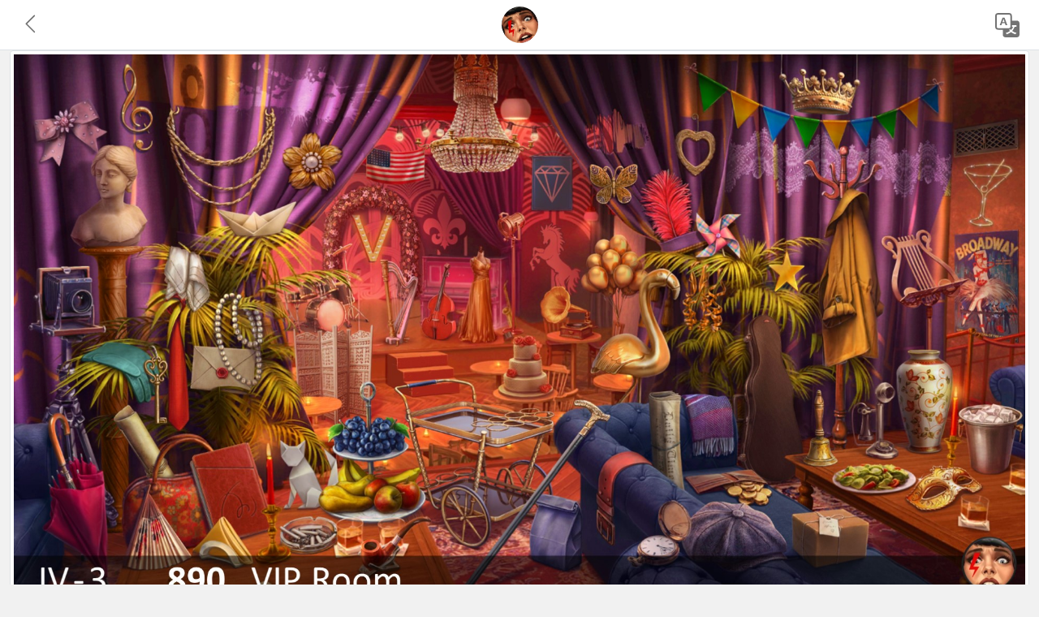

--- FILE ---
content_type: text/html; charset=utf-8
request_url: https://stb.crazyjune.eu/en/scene_details/890.html
body_size: 2067
content:
<!DOCTYPE html>
<html lang="en-US">

<head>
  <meta name="viewport" content="width=device-width, initial-scale=1">
  <meta charset="utf-8">
  <meta property="og:image" content="https://stbstatic.crazyjune.eu/images/thumbnails/890.jpg" />
  <meta property="og:image:alt" content="VIP Room" />
  <meta property="og:description" content="Volume: 4 Chapter: 3 Scene: 890" />
  <meta property="og:title" content="Crazy June | Scene 890 - VIP Room" />
  <title>Crazy June | Scene 890 - VIP Room</title>
  <link href="../../css/bootstrap.min.css" rel="stylesheet">
  <link href="../../css/main.css" rel="stylesheet">
  <script src="../../js/lazyload.min.js"></script>
</head>
</head>

<body>
  <div class="navbar navbar-light sticky-top bg-white border-bottom">
    <div class="container-fluid">
      <a class="navbar-toggler border-0 text-decoration-none" href="/en" role="button">
        <svg xmlns="http://www.w3.org/2000/svg" width="30" height="30" fill="currentColor" class="bi bi-chevron-left" viewBox="0 0 18 18">
          <path fill-rule="evenodd" d="M11.354 1.646a.5.5 0 0 1 0 .708L5.707 8l5.647 5.646a.5.5 0 0 1-.708.708l-6-6a.5.5 0 0 1 0-.708l6-6a.5.5 0 0 1 .708 0z" />
        </svg>
      </a>
      <a class="" href="/en">
        <img src="https://stbstatic.crazyjune.eu/images/assets/logo.png" id="logo" class="rounded-circle" alt="Crazy June" width="45" height="45">
      </a>
      <div class="nav-item dropdown">
        <button id="language-toggler" class="navbar-toggler border-0 dropdown-toggle" type="button" data-bs-toggle="dropdown" aria-expanded="false">
          <svg xmlns="http://www.w3.org/2000/svg" width="30" height="30" fill="currentColor" class="bi bi-translate" viewBox="0 0 16 16">
            <path d="M4.545 6.714 4.11 8H3l1.862-5h1.284L8 8H6.833l-.435-1.286H4.545zm1.634-.736L5.5 3.956h-.049l-.679 2.022H6.18z" />
            <path d="M0 2a2 2 0 0 1 2-2h7a2 2 0 0 1 2 2v3h3a2 2 0 0 1 2 2v7a2 2 0 0 1-2 2H7a2 2 0 0 1-2-2v-3H2a2 2 0 0 1-2-2V2zm2-1a1 1 0 0 0-1 1v7a1 1 0 0 0 1 1h7a1 1 0 0 0 1-1V2a1 1 0 0 0-1-1H2zm7.138 9.995c.193.301.402.583.63.846-.748.575-1.673 1.001-2.768 1.292.178.217.451.635.555.867 1.125-.359 2.08-.844 2.886-1.494.777.665 1.739 1.165 2.93 1.472.133-.254.414-.673.629-.89-1.125-.253-2.057-.694-2.82-1.284.681-.747 1.222-1.651 1.621-2.757H14V8h-3v1.047h.765c-.318.844-.74 1.546-1.272 2.13a6.066 6.066 0 0 1-.415-.492 1.988 1.988 0 0 1-.94.31z" />
          </svg>
        </button>
        <ul class="languale-dropdown dropdown-menu dropdown-menu-end">

          <li><a href="/en/scene_details/890.html" class="dropdown-item active">English</a></li> 
          <li><a href="/es/scene_details/890.html" class="dropdown-item ">Español</a></li> 
          <li><a href="/de/scene_details/890.html" class="dropdown-item ">Deutsch</a></li> 
          <li><a href="/fr/scene_details/890.html" class="dropdown-item ">Français</a></li> 
          <li><a href="/it/scene_details/890.html" class="dropdown-item ">Italiano</a></li> 
          <li><a href="/nl/scene_details/890.html" class="dropdown-item ">Nederlands</a></li> 
          <li><a href="/no/scene_details/890.html" class="dropdown-item ">Norsk</a></li> 
          <li><a href="/pl/scene_details/890.html" class="dropdown-item ">Polski</a></li> 
          <li><a href="/sv/scene_details/890.html" class="dropdown-item ">Svenska</a></li>
      </div>
    </div>
  </div>
  <div id="wrapper">
    <main>
      <div class="container-fluid">
        <!--<h2 id="empty" class="mt-1 link-dark text-decoration-none border-bottom">Empty</h2>-->
        <img src="https://stbstatic.crazyjune.eu/images/large/890-en.jpg" class="mb-2 img-fluid img-thumbnail" alt="...">
        <!--<h2 id="tagged" class="mt-1 link-dark text-decoration-none border-bottom">Tagged</h2>-->
        <div class="mb-2" style="max-width: 1930px;">
          
          <span class="badge rounded-pill bg-light text-dark" style="font-size: .85em;">Arch</span>           
          <span class="badge rounded-pill bg-light text-dark" style="font-size: .85em;">Ashtray</span>           
          <span class="badge rounded-pill bg-light text-dark" style="font-size: .85em;">Balloons</span>           
          <span class="badge rounded-pill bg-light text-dark" style="font-size: .85em;">Bell</span>           
          <span class="badge rounded-pill bg-light text-dark" style="font-size: .85em;">Belt</span>           
          <span class="badge rounded-pill bg-light text-dark" style="font-size: .85em;">Bow</span>           
          <span class="badge rounded-pill bg-light text-dark" style="font-size: .85em;">Package</span>           
          <span class="badge rounded-pill bg-light text-dark" style="font-size: .85em;">Bust</span>           
          <span class="badge rounded-pill bg-light text-dark" style="font-size: .85em;">Butterfly</span>           
          <span class="badge rounded-pill bg-light text-dark" style="font-size: .85em;">Cake</span>           
          <span class="badge rounded-pill bg-light text-dark" style="font-size: .85em;">Camera</span>           
          <span class="badge rounded-pill bg-light text-dark" style="font-size: .85em;">Cane</span>           
          <span class="badge rounded-pill bg-light text-dark" style="font-size: .85em;">Cap</span>           
          <span class="badge rounded-pill bg-light text-dark" style="font-size: .85em;">Cello</span>           
          <span class="badge rounded-pill bg-light text-dark" style="font-size: .85em;">Chains</span>           
          <span class="badge rounded-pill bg-light text-dark" style="font-size: .85em;">Chandelier</span>           
          <span class="badge rounded-pill bg-light text-dark" style="font-size: .85em;">Crown</span>           
          <span class="badge rounded-pill bg-light text-dark" style="font-size: .85em;">Diamond</span>           
          <span class="badge rounded-pill bg-light text-dark" style="font-size: .85em;">Dress</span>           
          <span class="badge rounded-pill bg-light text-dark" style="font-size: .85em;">Drums</span>           
          <span class="badge rounded-pill bg-light text-dark" style="font-size: .85em;">Number Eight</span>           
          <span class="badge rounded-pill bg-light text-dark" style="font-size: .85em;">Hand Fan</span>           
          <span class="badge rounded-pill bg-light text-dark" style="font-size: .85em;">Feather</span>           
          <span class="badge rounded-pill bg-light text-dark" style="font-size: .85em;">Flag</span>           
          <span class="badge rounded-pill bg-light text-dark" style="font-size: .85em;">Pennants</span>           
          <span class="badge rounded-pill bg-light text-dark" style="font-size: .85em;">Flamingo</span>           
          <span class="badge rounded-pill bg-light text-dark" style="font-size: .85em;">Fleur-de-Lis</span>           
          <span class="badge rounded-pill bg-light text-dark" style="font-size: .85em;">Flower</span>           
          <span class="badge rounded-pill bg-light text-dark" style="font-size: .85em;">Fruit</span>           
          <span class="badge rounded-pill bg-light text-dark" style="font-size: .85em;">Glove</span>           
          <span class="badge rounded-pill bg-light text-dark" style="font-size: .85em;">Gramophone</span>           
          <span class="badge rounded-pill bg-light text-dark" style="font-size: .85em;">Handkerchief</span>           
          <span class="badge rounded-pill bg-light text-dark" style="font-size: .85em;">Harp</span>           
          <span class="badge rounded-pill bg-light text-dark" style="font-size: .85em;">Heart</span>           
          <span class="badge rounded-pill bg-light text-dark" style="font-size: .85em;">Horse</span>           
          <span class="badge rounded-pill bg-light text-dark" style="font-size: .85em;">Ice Bucket</span>           
          <span class="badge rounded-pill bg-light text-dark" style="font-size: .85em;">Splotch</span>           
          <span class="badge rounded-pill bg-light text-dark" style="font-size: .85em;">Coat Rack</span>           
          <span class="badge rounded-pill bg-light text-dark" style="font-size: .85em;">Key</span>           
          <span class="badge rounded-pill bg-light text-dark" style="font-size: .85em;">Envelope</span>           
          <span class="badge rounded-pill bg-light text-dark" style="font-size: .85em;">Letter V</span>           
          <span class="badge rounded-pill bg-light text-dark" style="font-size: .85em;">Martini Glass</span>           
          <span class="badge rounded-pill bg-light text-dark" style="font-size: .85em;">Mask</span>           
          <span class="badge rounded-pill bg-light text-dark" style="font-size: .85em;">Menu</span>           
          <span class="badge rounded-pill bg-light text-dark" style="font-size: .85em;">Music Stand</span>           
          <span class="badge rounded-pill bg-light text-dark" style="font-size: .85em;">Napkins</span>           
          <span class="badge rounded-pill bg-light text-dark" style="font-size: .85em;">Newspaper</span>           
          <span class="badge rounded-pill bg-light text-dark" style="font-size: .85em;">Origami</span>           
          <span class="badge rounded-pill bg-light text-dark" style="font-size: .85em;">Paper Bag</span>           
          <span class="badge rounded-pill bg-light text-dark" style="font-size: .85em;">Paper Boat</span>           
          <span class="badge rounded-pill bg-light text-dark" style="font-size: .85em;">Pattern</span>           
          <span class="badge rounded-pill bg-light text-dark" style="font-size: .85em;">Pearls</span>           
          <span class="badge rounded-pill bg-light text-dark" style="font-size: .85em;">Pocket Watch</span>           
          <span class="badge rounded-pill bg-light text-dark" style="font-size: .85em;">Poster</span>           
          <span class="badge rounded-pill bg-light text-dark" style="font-size: .85em;">Wallet</span>           
          <span class="badge rounded-pill bg-light text-dark" style="font-size: .85em;">Torn Curtain</span>           
          <span class="badge rounded-pill bg-light text-dark" style="font-size: .85em;">Salad</span>           
          <span class="badge rounded-pill bg-light text-dark" style="font-size: .85em;">Scarf</span>           
          <span class="badge rounded-pill bg-light text-dark" style="font-size: .85em;">Folding Screen</span>           
          <span class="badge rounded-pill bg-light text-dark" style="font-size: .85em;">Scroll</span>           
          <span class="badge rounded-pill bg-light text-dark" style="font-size: .85em;">Streamers</span>           
          <span class="badge rounded-pill bg-light text-dark" style="font-size: .85em;">Serving Trolley</span>           
          <span class="badge rounded-pill bg-light text-dark" style="font-size: .85em;">Tobacco Pipe</span>           
          <span class="badge rounded-pill bg-light text-dark" style="font-size: .85em;">Stage Light</span>           
          <span class="badge rounded-pill bg-light text-dark" style="font-size: .85em;">Stairs</span>           
          <span class="badge rounded-pill bg-light text-dark" style="font-size: .85em;">Star</span>           
          <span class="badge rounded-pill bg-light text-dark" style="font-size: .85em;">String of Lights</span>           
          <span class="badge rounded-pill bg-light text-dark" style="font-size: .85em;">Telephone</span>           
          <span class="badge rounded-pill bg-light text-dark" style="font-size: .85em;">Necktie</span>           
          <span class="badge rounded-pill bg-light text-dark" style="font-size: .85em;">Treble Clef</span>           
          <span class="badge rounded-pill bg-light text-dark" style="font-size: .85em;">Umbrella</span>           
          <span class="badge rounded-pill bg-light text-dark" style="font-size: .85em;">Vase</span>           
          <span class="badge rounded-pill bg-light text-dark" style="font-size: .85em;">Vent</span>           
          <span class="badge rounded-pill bg-light text-dark" style="font-size: .85em;">Violin Case</span>           
          <span class="badge rounded-pill bg-light text-dark" style="font-size: .85em;">Pinwheel</span>
        </div>
        <img class="mb-5 img-fluid img-thumbnail lazy" src="https://stbstatic.crazyjune.eu/images/assets/cs-en.png" data-src='https://stbstatic.crazyjune.eu/images/large/solved/890-en.jpg' title='890' alt='890'>
        <!--
        <h2 id="youtube" class="mt-1 link-dark text-decoration-none border-bottom">Youtube</h2>
        <img src="https://stbstatic.crazyjune.eu/images/large/890-en.jpg" class="mb-5 img-fluid img-thumbnail" alt="...">
        <h2 id="other" class="mt-1 link-dark text-decoration-none border-bottom">Other</h2>
        <img src="https://stbstatic.crazyjune.eu/images/large/890-en.jpg" class="mb-5 img-fluid img-thumbnail" alt="...">
        -->
	  <div class="mb-3 pt-3 link-dark text-decoration-none border-top">

          <span class="badge rounded-pill bg-secondary"></span> 
          <span class="badge rounded-pill bg-secondary">Piano / Musical instrument</span> 
          <span class="badge rounded-pill bg-secondary">Table / Counter</span> 
          <span class="badge rounded-pill bg-secondary">Bar / Club</span> 
          <span class="badge rounded-pill bg-secondary">Purple</span>
        </div>
      </div>
    </main>
  </div>
  <footer class="small text-black-50 text-center lh-sm bg-white border-top p-1">
    <p class="my-0">Graphics are part of <b>June's Journey</b> game and are property of Wooga GmbH.</p>
    <p class="my-0">wspierana czy administrowana przez Wooga GmbH.</p>
    <p class="my-0">crazyjune</p>
  </footer> 
  <script src="../../js/bootstrap.bundle.min.js"></script>
  <script>
    var lazyLoadInstance = new LazyLoad({
      callback_error: (img) => {
        img.setAttribute("src", "https://stbstatic.crazyjune.eu/images/assets/cs-en.png");
      }
    });
  </script>
</body>

</html>


--- FILE ---
content_type: text/css; charset=utf-8
request_url: https://stb.crazyjune.eu/css/main.css
body_size: 572
content:
    * {
      box-sizing: border-box;
    }

    body {
      background-color: #f1f1f1;
      min-width: 360px;
    }

    /* Center website */
    .main {
      margin: auto;
      padding: 10px;
    }

    h1 {
      font-size: 50px;
      word-break: break-all;
    }

    .row {
      margin: 10px -16px;
    }

    /* Add padding BETWEEN each column */
    .row,
    .row>.column {
      padding: 8px;
    }

    /* Create three equal columns that floats next to each other */
    .column {
      float: left;
      display: none;
      /* Hide all elements by default */
    }

    /* Clear floats after rows */
    .row:after {
      content: "";
      display: tbl;
      clear: both;
    }

    /* Content */
    .content {
      background-color: white;
      padding: 10px;
    }

    .content>img {
      width: 100%;
      min-width: 360px;
    }

    /* The "show" class is added to the filtered elements */
    .show {
      display: block;
    }

    .overlay-custom {
      padding: 5px 5px;
    }

    .language .dropdown-menu {
      min-width: 4rem;
    }

    #wrapper {
      display: flex;
      min-height: 100vh;
      min-width: 384px;
    }

    .btn {
      display: inline-flex;
      align-items: center;
      padding: .25rem .5rem;
      font-weight: 600;
      color: rgba(0, 0, 0, .65);
      background-color: transparent;
      border: 0;
      width: 100%;
      white-space: nowrap;
    }

    .btn-toggle::after {
      width: 1.25em;
      margin-left: 0.5em;
      line-height: 0;
      content: url("data:image/svg+xml,%3csvg xmlns='http://www.w3.org/2000/svg' width='16' height='16' viewBox='0 0 16 16'%3e%3cpath fill='none' stroke='rgba%280,0,0,.5%29' stroke-linecap='round' stroke-linejoin='round' stroke-width='2' d='M5 14l6-6-6-6'/%3e%3c/svg%3e");
      transition: transform .35s ease;
      transform-origin: .5em 50%;
    }

    .btn-toggle[aria-expanded="true"] {
      color: rgba(0, 0, 0, .85);
    }

    .btn-toggle[aria-expanded="true"]::after {
      transform: rotate(90deg);
    }

    .btn-toggle-nav a {
      display: inline-flex;
      padding: .1875rem .5rem;
      margin-top: .125rem;
      margin-left: 0.25rem;
      text-decoration: none;
      width: 100%;
    }

    .btn:hover,
    .btn-toggle-nav a:hover,
    .btn-toggle-nav a:focus,
    .btn-toggle-nav a.active,
    .languale-dropdown a:hover,
    .languale-dropdown a:focus {
      background-color: #dadada;
    }

    .languale-dropdown .dropdown-item.active,
    .languale-dropdown .dropdown-item:active {
      color: #1e2125;
      text-decoration: none;
      background-color: #dadada;
    }

    #language-toggler.dropdown-toggle::after {
      display: none;
    }

    #logo {
      transform: rotate(-23deg);
    }


    nav {
      width: 200px;
      border-right: 1px solid rgba(0, 0, 0, .125);
      display: block;
    }

    #pills-var-1-tab.active,
    #pills-var-2-tab.active {
      background-color: #BF9000;
      color: white;
    }

    #pills-var-1-tab,
    #pills-var-2-tab {
      color: #BF9000;
    }